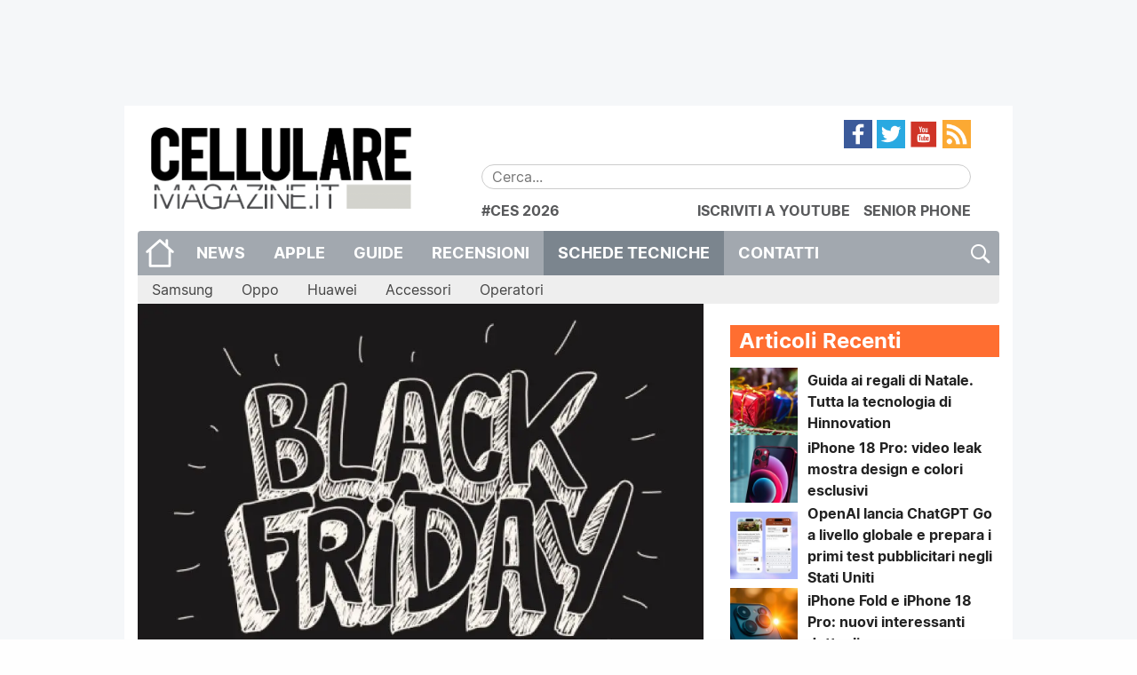

--- FILE ---
content_type: text/css
request_url: https://www.cellulare-magazine.it/wp-content/themes/sqrd-query/assets/css/app.css?ver=1606308971
body_size: 7702
content:
body {
  cursor: default;
  font-family: 'Inter', Arial, sans-serif;
}

body.skin-active #page {
  background-repeat: no-repeat;
  background-position: top center;
  background-attachment: fixed;
}

.clickable_skin {
  visibility: hidden;
  width: 100%;
  height: 100%;
}

.clickable_skin .skin_bg {
  margin: -1px 0 0;
  width: 100%;
  min-height: 120px;
  visibility: visible;
}

.clickable_skin .skin_bg .central {
  width: 62.5rem;
}

.clickable_skin .skin_bg .central a {
  height: 120px;
  display: block;
}

.clickable_skin .skin_bg .bar {
  position: relative;
  display: block;
}

.clickable_skin .skin_bg .bar a {
  position: absolute;
  height: 2500px;
  left: 0;
  right: 0;
  outline: none;
}

.sqrd-ban-box {
  text-align: center;
}

.sqrd-ban-box > div,
#sqrd-ban-box-1-mobile {
  margin: 1em auto!important;
}

.sqrd-ad-manager > div {
  margin: 1em auto;
  display: block;
}

.hide-text {
  text-indent: 100%;
  white-space: nowrap;
  overflow: hidden;
}

.no-pad-left {
  padding-left: 0;
}

.no-pad-right {
  padding-right: 0;
}

figure {
  margin: 0;
  position: relative;
}

a {
  text-decoration: none;
  transition: 125ms ease-in-out color;
}

a, a:visited {
  color: inherit;
}

a:hover {
  color: #FF6E31;
}

.btn {
  padding: 5px 10px;
  border: 2px solid #eeeddd;
  display: inline-block;
  border-radius: 4px;
  color: #ddd;
}

.btn-orange,
.btn-orange:visited {
  border-color: #FF6E31;
  color: #FF6E31;
}

.btn-orange:hover {
  background: #FF6E31;
  color: #fff;
}

/* Forms */
.radio, .checkbox {
  cursor: pointer;
  display: inline-block;
  margin-bottom: .4rem;
  padding: 0 1rem 0 2rem;
  position: relative;
}

.checkbox:before, .checkbox__label:after {
  border-radius: 2px;
}
.radio:before, .checkbox:before {
  background-color: #fff;
  border: 1px solid #bbb;
  content: '';
  height: 24px;
  left: 0;
  margin-top: -12px;
  position: absolute;
  top: 50%;
  width: 24px;
}

.checkbox input[type=checkbox], .radio input[type=radio] {
  opacity: 0;
  position: absolute;
  z-index: -1;
}

.radio__label, .checkbox__label {
  color: #7d7d7e;
  line-height: 1;
}
.radio__label:after, .checkbox__label:after { border: 1px solid transparent; content: ''; height: 24px; left: 0; margin-top: -12px; position: absolute; top: 50%; width: 24px; }


.checkbox:before, .checkbox__label:after { border-radius: 4px; }

.checkbox input[type=checkbox]:checked + .checkbox__label:after { color: #FF6E31; content: '\2714'; font-size: 14px; line-height: 20px; text-align: center; }

[onclick^="location.href"] {
  cursor: pointer;
}

#page {
  background: #f5f7f9;
}

.custom-background #page {
  background: none;
  margin-top: 120px;
}

#page > .row {
  background: #fff;
}

.widget .widget-title {
  margin: 0 0 .75rem;
}

/* Header */
/*.site-title a {
  background: url('../images/logo.png') no-repeat;
  min-width: 255px;
  min-height: 100px;
  text-indent: 100%;
  white-space: nowrap;
  overflow: hidden;
  display: block;
}*/
.site-title {
  margin: 1.5em 0 1.5em;
}

.site-title img {
  max-width: 100%;
}

.header-widgets {
  padding-right: 2em;
  padding-left: 4em;
}

.social {
  display: block;
  margin-top: 1em;
  text-align: right;
}

.social .icon {
  display: inline-block;
  width: 32px;
  height: 32px;
  background-size: 32px 32px;
  background-repeat: no-repeat;
  margin-right: 5px;
  transition: all 125ms ease-in-out;
}

.social .icon:last-of-type,
.hashtags a:last-of-type {
  margin-right: 0;
}

.social .icon:hover {
  transform: scale(1.25);
}

.social .facebook { background-image: url('../images/facebook.png'); }
.social .twitter { background-image: url('../images/twitter.png'); }
.social .googleplus { background-image: url('../images/googleplus.png'); }
.social .youtube { background-image: url('../images/youtube.png'); }
.social .feed { background-image: url('../images/feed.png'); }

.header_search {
  position: relative;
  margin-top: .75em;
  margin-bottom: .5em;
}

.header_search input[type='text'] {
  width: 100%;
  border-radius: 0;
  outline: none;
  border-radius: 24px;
  text-indent: 0.5em;
}

.header_search input[type='text']:focus {
  border-color: #FF6E31;
}

.header_search input[type="submit"] {
  width: 24px;
  height: 24px;
  position: absolute;
  right: 3px;
  top: 3px;
  text-indent: 100%;
  border: none;
  outline: none;
  background: url('../images/search-dark.png') no-repeat center center;
  box-shadow: none;
  padding: 0;
  background-size: 24px 24px;
}

.hashtags {
  margin-top: 4px;
  display: inline-block;
}
.hashtags a {
  margin-right: 10px;
  font-weight: bold;
  color: #58595B;
}
.hashtags a:hover {
  color: inherit;
}
.hashtags.custom-urls {
  float: right;
}

/* Navbar */
nav,
nav ul li:hover > ul,
nav ul li.focus > ul {
  background-color: #A2A8AF;
  color: #fff;
}

nav li {
  padding: 0 1rem;
  line-height: 50px;
  transition: 125ms ease-in-out background;
}

@media screen and (min-width: 74.9375em) {
  #primary-menu .menu-item-type-post_type {
    background: #7B858E;
  }

  nav li:hover,
  nav .current_page_item {
    background: #FF6E31;
  }

  nav ul li:hover > ul,
  nav ul li.focus > ul,
  .main-navigation ul li:hover > ul,
  .main-navigation ul li.focus > ul {
    left: 0px;
    top: 3rem;
    border-radius: 0 0 2px 2px;
    overflow: hidden;
  }

  nav a,
  nav a:visited,
  nav li:hover a {
    color: #fff;
  }

  .menu .menu-item-home {
    text-indent: -100px;
    overflow: hidden;
    width: 50px;
    padding: 0;
    background-image: url('../images/home.png');
    background-repeat: no-repeat;
    background-position: center center;
    background-size: 32px;
  }

  #primary-menu li {
    font-weight: bold;
    font-size: 18px;
    padding: 0 1rem;
    text-transform: uppercase;
  }

  .sub-nav {
    background: #eee;
    border-radius: 0 0 4px 4px;
  }

  .sub-nav li {
    font-size: 16px;
    line-height: 32px;
  }

  .sub-nav a,
  .sub-nav a:visited {
    color: #444;
  }

  .sub-nav .sub-menu a {
    color: #fff;
  }

  .sub-nav ul li:hover > ul,
  .sub-nav ul li.focus > ul {
    top: 2rem;
  }

  nav .toggle-search {
    background: url('../images/search.png') no-repeat center;
    outline: none;
    float: right;
    min-height: 50px;
    text-indent: 100%;
    white-space: nowrap;
    overflow: hidden;
    /* display: block; */
    max-width: 50px;
    background-size: 32px;
    /* height: 100%; */
    position: relative;
  }
}

/* Search form */
.search-form {
  min-height: 0px;
  max-height: 0px;
  width: 100%;
  overflow: hidden;
  position: relative;
}

.search-form input[type="search"],
.search-form .search-field {
  border: 1px solid transparent;
  box-shadow: none;
  background: #eee;
  border-radius: 0;
  padding: 1rem 1.5rem;
  line-height: 2.5rem;
  font-size: 2rem;
  height: auto;
  font-weight: 200;
  width: 100%;
  box-sizing: border-box;
  outline: none;
}

.search-form .search-results {
  max-height: 0;
  overflow: hidden;
}

.search-form .search-results ul {
  padding: 10px;
}

.search-form .search-results li {
  margin-bottom: 10px;
}

.search-form .search-results li:last-of-type {
  margin-bottom: 0;
}

.search-form .search-results img {
  max-width: 48px;
  margin-right: 20px;
}

.search-form .close-search-form {
  position: absolute;
  top: 0;
  right: 1rem;
  font-size: 3em;
  line-height: 1.5em;
  width: 4rem;
  height: 4.5rem;
  text-align: center;
  color: #bbb;
}

.search-form .close-search-form:hover {
  color: #333;
}

/* Ad Banner */
.ad-header {
  padding: 10px;
}

.type-post .ad-banner {
  float: right;
}

/* Breaking News */
.breaking-news {
  background: #FF6E31;
  padding: .75em;
  color: #fff;
  font-weight: bold;
  margin-top: 1em;
}

.breaking-news .news-title {
  font-size: 90%;
  text-transform: uppercase;
  margin-right: 1em;
  font-weight: bold;
}

.breaking-news .marquee {
  width: 50em;
  overflow: hidden;
  white-space: nowrap;
  box-sizing: border-box;
  animation: marquee 30s linear infinite;
  display: inline-block;
  margin-bottom: 0;
  margin-top: 0;
  vertical-align: middle;
}

.breaking-news .marquee:hover {
  animation-play-state: paused
}

@keyframes marquee {
    0%   { text-indent: 100% }
    100% { text-indent: -50% }
}

/* Content Switcher */
.content-switcher {
  width: 100%;
  display: -webkit-flex;
  -webkit-justify-content: center;
  display: flex;
  justify-content: center;
}

.content-switcher button {
  background: #FF6E31;
  -webkit-flex: 1;
  flex: 1;
  padding: 1em 0;
  color: #fff;
  box-shadow: none;
  margin-bottom: 1em;
  border-bottom: 2px solid transparent;
}

.content-switcher button:nth-of-type(2) {
  border-left: 1px solid rgba(255, 255, 255, .5);
  border-right: 1px solid rgba(255, 255, 255, .5);
}

.content-switcher button.active {
  border-bottom: 2px solid rgb(210, 59, 0);
}

.sqrd-ad-manager[data-position="header_mid"] {
  clear: both;
}

/* Home posts styling */
.featured-articles {
  margin-bottom: 1em;
  display: inline-block;
}

.featured-articles a:hover,
.video-player .videos a:hover {
  color: inherit;
}

.featured-articles article,
.video-player article {
  position: relative;
  color: #fff;
  margin: 0;
  overflow: hidden;
}

.featured-articles article:first-of-type {
  margin-bottom: 2px;
}

.featured-articles .post:nth-of-type(2) {
  padding-right: 1px;
}

.featured-articles .post:nth-of-type(3) {
  padding-left: 1px;
}

.featured-articles > .videos {
  padding-left: 4px;
}

.featured-articles article .article-hero,
.video-player article .article-hero {
  padding: 0;
  margin: 0;
  background: #000;
  overflow: hidden;
  height: 240px;
}

.featured-articles .articles article .article-hero img,
.video-player .articles article .article-hero img {
  opacity: 0.9;
  transition: opacity .2s ease-in-out;
}

.featured-articles .videos .article-hero img,
.video-player .article-hero img {
  height: 100%;
  width: auto;
  max-width: none;
  /*position: absolute;
  left: 50%;
  top: 50%;
  -webkit-transform: translate(-50%,-50%);
  -ms-transform: translate(-50%,-50%);
  transform: translate(-50%,-50%);*/
}

.featured-articles .videos .play-button,
.video-player .play-button,
.video-list .video .play-button {
  position: absolute;
  width: 64px;
  height: 64px;
  background: url('../images/play.png') no-repeat;
  background-size: 64px;
  display: block;
  left: 50%;
  top: 45%;
  margin: -32px 0 0 -32px;
  opacity: .8;
  transition: opacity .2s ease-in-out;
}

.featured-articles .article-label.gallery {
  display: none;
}

.featured-articles article header,
.featured-articles article .entry-content,
.video-player article header,
.video-player article .entry-content {
  position: absolute;
  bottom: -20px;
  padding: 0 30px 0 20px;
  margin: 0;
  transition: all .2s ease-in-out;
  max-width: 100%;
}

.featured-articles article.large-6 header,
.video-player article header,
.featured-articles .videos .large-12.video header {
  bottom: 20px;
}

.featured-articles .articles .large-12.post .entry-header {
  left: 20px;
  bottom: 20px;
}

.featured-articles .articles .large-12.post .entry-content {
  left: 20px;
}

.featured-articles .articles .large-12.post .entry-title {
  line-height: 2.5rem;
  font-size: 1.8rem;
}
.featured-articles .articles .large-6 .entry-title {
  font-size: 1.6rem;
}

.articles .large-12 .entry-content {
  left: 50px;
  max-width: 90%;
}

.featured-articles .articles article:hover .entry-content {
  bottom: 20px;
}

.featured-articles .articles article:hover header {
  bottom: 40px!important;
}

.featured-articles .articles article:hover .article-hero img,
.video-player .articles article:hover .article-hero img {
  opacity: 0.5;
}

.featured-articles .videos .article-hero img,
.video-player .videos .article-hero img,
.video-break .hentry img {
  transition: all 1s ease;
}

.featured-articles .videos article:hover .article-hero img,
.video-player .videos article:hover .article-hero img,
.video-break .hentry:hover img {
  transform:scale(1.15);
}

.featured-articles article .entry-title,
.video-player article .entry-title {
  font-size: 1.5rem;
  line-height: 1.75rem;
  text-shadow: 0 5px 4px rgba(0, 0, 0, 1);
}

.featured-articles article .entry-title {
  font-size: 1.7rem;
}

.featured-articles article .entry-title a,
.video-player article .entry-title a,
.video-player .player-area .entry-title {
  color: #fff;
}

.featured-articles .videos .entry-title,
.video-player .videos .entry-title,
.video-break .entry-title {
  display: inline;
  background: rgba(0, 0, 0, 0.4);
  line-height: 22px;
  font-size: 22px;
  text-shadow: none;
  -webkit-box-decoration-break: clone;
  -ms-box-decoration-break: clone;
  -o-box-decoration-break: clone;
  box-decoration-break: clone;
  box-shadow: 6px 0 0 rgba(0, 0, 0, 0.4), -6px 0 0 rgba(0, 0, 0, 0.4);
}

.featured-articles article .entry-content p,
.video-player article .entry-content p {
  margin: 0;
  white-space: nowrap;
  overflow: hidden;
  text-overflow: ellipsis;
}

.video-player {
  background: #151719;
  margin-bottom: 1em;
  display: none;
  position: relative;
}

.video-player > .columns {
  padding-top: 1em;
  padding-bottom: 1em;
}

.video-player .videos {
  overflow: scroll;
  max-height: 475px;
  display: block;
}

.video-player .videos article {
  margin-bottom: 1em;
}

.video-player .close {
  position: absolute;
  top: 0;
  right: 0;
  width: 40px;
  height: 40px;
  background: #FFF;
  text-align: center;
  font-size: 32px;
  line-height: 40px;
  transition: font-size ease-in-out 125ms;
}

.video-player .close:hover {
  font-size: 40px;
}

.article-list article {
  position: relative;
  margin: 0 1em 1em;
  padding: 0 0 1em;
  border-bottom: 1px solid #eee;
  width: 39.5em;
}

.article-list article:last-of-type {
  margin-bottom: 0;
  border-bottom: none;
}

.article-list figure {
  padding: 0;
}

.article-list .entry-title {
  margin: 0;
  font-size: 1.6rem;
  line-height: 2rem;
}

.article-list .entry-content {
  margin: 1rem 0 0;
}

.article-list .entry-content p {
  margin: 0;
}

.article-list .category {
  position: absolute;
  right: 0;
  bottom: 1em;
  font-size: 13px;
  text-transform: uppercase;
  font-weight: bold;
}

.post-categories li {
  display: inline-block;
}

.article-list {
  margin-bottom: 1em;
  border-right: 1px solid #eee;
}
.second-batch { margin-top: 2em; }

/* Video Break */
.video-break {
  background-color: #CCCCCF;
  position: relative;
  padding: .75em 0;
}

.video-break .section-title {
  display: block;
  width: 100%;
  padding: 0 1em .25em;
  text-transform: uppercase;
  font-size: 16px;
  line-height: 28px;
  margin: 0;
}

.video-break .hentry {
  margin-bottom: 0;
  padding: 0;
  position: relative;
  border: 2px solid #fff;
  overflow: hidden;
}

.video-break .entry-header {
  position: absolute;
  bottom: 0;
  max-width: 100%;
  padding: 5px;
}

.video-break .entry-title {
  font-size: 22px;
  margin-bottom: 0;
  color: #fff;
  line-height: 22px;
  box-shadow: 4px 0 0 rgba(0, 0, 0, 0.4), -4px 0 0 rgba(0, 0, 0, 0.4);

}

.video-break a:hover header,
.video-break a:hover h2 {
  color: #fff!important;
}

.article-label {
  position: absolute;
  top: 10px;
  left: 10px;
  background: #FF6E31;
  padding: 2px 5px;
  border-radius: 4px;
  font-size: 13px;
  text-transform: uppercase;
  font-weight: bold;
  color: #fff;
}

.article-label.hot {
  background: #FF3B3B;
}

.article-label.video {
  right: 10px;
  left: auto;
}

.article-label.gallery {
  background-image: url('../images/photo-camera-sign.svg');
  width: 24px;
  height: 24px;
  background-repeat: no-repeat;
  background-position: center center;
  top: 135px;
  left: 175px;
  color: #FF6E31;
  text-indent: 24px;
}

.article-list .type-post .entry-title {
  max-height: 4em;
  overflow: hidden;
}

.article-list .type-post .entry-content {
  max-height: 6.5em;
  margin-bottom: 1em;
  overflow: hidden;
}

.home .article-list .post .entry-content {
  max-height: 3.25em;
}

.pagination {
  margin-bottom: 2em;
  text-align: center;
}

.pagination li {
  display: inline-block;
}

.pagination .active .btn {
  background:#FF6E31;
  color: #fff;
}

.entry-title {
  word-break: break-word;
}

/* Single */
.single section article:not(:first-of-type) {
  margin-top: 2em;
  padding-top: 2em;
  border-top: 1px solid #d5d7d9;
}

.single .type-post .entry-content p a {
  border-bottom: 2px solid #d5d7d9;
}

.entry-meta .posted-on,
.entry-meta .byline {
  vertical-align: middle;
}

.entry-meta .avatar {
  border-radius: 100%;
  margin-right: 10px;
}

.entry-title,
.entry-content h1,
.entry-content h2,
.entry-content h3 {
  line-height: 1.4;
  font-weight: 800;
}

.entry-content h1,
.entry-title {
  font-size: 2.44em;
}

.entry-content h2 {
  font-size: 1.95em;
}

.entry-content h3 {
  font-size: 1.56em;
}

.entry-content h4 {
  font-size: 1.25em;
  line-height: 1.5;
}

.entry-content h5 {
  font-size: 1em;
  line-height: 1.8;
}

.entry-content h6 {
  font-size: .8em;
  line-height: 1.8;
}

.entry-content p {
  line-height: 1.625rem;
}

.entry-content p:first-of-type {
  margin-top: 0;
}

.entry-content blockquote {
  display: inline-block;
  background: #e5e7e9;
  margin: 0;
  padding: 2em;
  font-style: italic;
}

.entry-content .wp-block-coblocks-click-to-tweet {
  background: none;
}

.entry-content q {
  font-family: 'Roboto Condensed', 'Helvetica Neue', Helvetica, Arial, sans-serif;
  font-size: 2rem;
  text-transform: uppercase;
  display: block;
  color: #FF6E31;
  font-style: italic;
  line-height: 1;
  padding-top: .5rem;
}

.entry-content blockquote p,
.entry-content q p {
  margin: 0;
}

.entry-content ul {
  list-style: disc;
  padding-left: 20px;
}

.fotorama--wp {
  display: inline-block;
}

.fotorama--wp .fotorama__arr {
  background-color: rgba(0, 0, 0, .6);
  right: 0;
  width: 44px;
  height: 44px;
  background-position: -26px 6px;
}

.fotorama--wp .fotorama__arr--prev {
  background-position: 8px 6px;
  left: 0;
}

.single-post .entry-content p {
  white-space: pre-wrap;
  white-space: -moz-pre-wrap;
  white-space: -pre-wrap;
  white-space: -o-pre-wrap;
  word-wrap: break-word;
  text-align: justify;
}

.editorial-view .entry-title,
.editorial-view .entry-meta {
  text-align: center;
}

.editorial-view .entry-content {
  margin-top: 4em;
}

.editorial-view .entry-content > p,
.editorial-view .entry-content h1,
.editorial-view .entry-content h2,
.editorial-view .entry-content h3,
.editorial-view .entry-content h4,
.editorial-view .entry-content h5,
.editorial-view .entry-content h6 {
  margin-left: auto;
  margin-right: auto;
  max-width: 540px;
}

.editorial-view .entry-content figure,
.editorial-view .entry-content figure > iframe,
.editorial-view .entry-content figure > img {
  margin-left: auto;
  margin-right: auto;
}

.single-post .entry-footer {
  margin-top: 1em;
  border-top: 1px solid #eaeaea;
  padding-top: 1em;
}

.tags-links {
  margin-left: 1em;
}

.single-post .author-box {
  margin-bottom: 2em;
  border-bottom: 1px solid #eee;
  padding-bottom: 2em;
}

.single-post .entry-footer .image img {
  border-radius: 100%;
  margin: 1em 0 0 .5em;
}

.single-post .entry-footer .description h3 {
  margin: .5em 0;
  font-size: 22px;
}

.single-post .entry-footer .description p {
  margin: .5em 0 1em;
}

.page-links a {
  padding: 2px 8px;
  border-bottom: 0!important;
  background: #a5a7a9;
  border-radius: 3px;
  color: #fff;
  margin: 0 2px;
}

.page-links a:hover {
  background: #FF6E31;
  color: #fff;
}

.fotorama--wp {
  width: 100%;
}

.fotorama__wrap {
  margin: 0 auto;
}

.fotorama__caption {
  display: none;
}

.fotorama--fullscreen .fotorama__caption {
  display: initial;
}

.fotorama-bottom-caption {
  margin-bottom: 2em;
}

.related-galleries .row {
  margin-bottom: 1em;
}

.yt-center {
  display: block;
  margin: 0 auto;
}

/* Comments Area */
.show-comments {
  width: 100%;
  padding: 24px 0;
  text-align: center;
  display: block;
  border: 2px solid #C5C7C8;
  border-radius: 4px;
  color: #858789;
  font-weight: bold;
  text-transform: uppercase;
  font-size: 14px;
  cursor: pointer;
}
.show-comments:hover {
  background: #C5C7C8;
  color: #fff;
}

.hide-comments {
  display: none;
}

/* Reviews */
.box-recensione {
  border: 1px solid #eee;
  width: 48%;
  margin: 1em 4% 1em 0;
}

.box-recensione:nth-of-type(2n) {
  margin-right: 0;
}

.box-recensione.style-positivo span,
.box-recensione.style-negativo span {
  width: 24px;
  height: 24px;
  display: inline-block;
  background: url('../images/icon-up.png') no-repeat;
  background-size: 24px;
  margin-bottom: -4px;
  margin-right: .5rem;
}

.box-recensione.style-negativo span {
  background: url('../images/icon-down.png') no-repeat;
  background-size: 24px;
}

.box-recensione.style-positivo p,
.box-recensione.style-negativo p {
  display: none;
}

.box-recensione.style-positivo ul,
.box-recensione.style-negativo ul {
  list-style: none;
  padding-left: .35rem;
  padding-bottom: .75em;
}

.positivo-icon,
.negativo-icon {
  display: inline-block;
  width: 12px;
  height: 12px;
  background: #3E9F33;
  border-radius: 12px;
  margin-right: .5rem;
}

.negativo-icon {
  background: #E0001A;
}

.review-image {
  width: 100%;
  height: 360px;
  background-repeat: no-repeat;
  background-position: center center;
  border: 1px solid red;
  position: relative;
  margin-bottom: 64px;
  background-size: cover;
  display: inline-block;
}

.review-gauge {
  position: absolute;
  background: #333;
  width: 128px;
  height: 128px;
  border-radius: 128px;
  text-align: center;
  color: #fff;
  bottom: -64px;
  left: 50%;
  margin-left: -64px;
}

.review-gauge .number {
  display: block;
  font-size: 34px;
  font-weight: bold;
  margin-top: .5em;
}

.product-box {
  background: #eee;
  padding: 8px;
  border-radius: 4px;
  display: inline-block;
}

.product-box .product-infos,
.product-box .product-offer {
  position: relative;
  width: 40%;
  display: inline-block;
  font-size: 0;
  height: 100%;
  vertical-align: middle;
  padding: 10px 0;
}

.product-box .product-offer {
  width: 58%;
  margin-left: 2%;
}

.product-box .product-infos {
  background: #fff;
  border-radius: 3px;
}

.product-box .product-infos .product-image {
  max-width: 33.33%;
  display: inline-block;
}

.product-box .product-infos .product-title {
  max-width: 60.66%;
  display: inline-block;
  font-size: initial;
  vertical-align: middle;
  margin: 0 3%;
  max-height: 6em;

}

.product-box .product-infos .box-caret {
  position: absolute;
  top: 50%;
  right: -8px;
  border-left: 8px solid #fff;
  border-top: 8px solid transparent;
  border-bottom: 8px solid transparent;
  margin-top: -8px;
}

.product-box .product-offer .product-marketplace,
.product-box .product-offer .product-link {
  width: 40%;
  height: 64px;
  display: inline-block;
  font-size: initial;
  vertical-align: middle;
}

.product-box .product-offer .product-marketplace {
  background: #fff url('../images/amazon-logo.png') no-repeat center center;
  background-size: contain;
}

.product-box .product-offer .product-link {
  margin-left: 4%;
  width: 56%;
  border-radius: 3px;
  overflow: hidden;
}

.product-box .product-offer .product-link .view-offer,
.product-box .product-offer .product-link .price {
  display: inline-block;
  width: 40%;
  text-align: center;
  vertical-align: middle;
  background: #F9AC2A;
  color: #fff;
  padding: .5em 0;
}

.product-box .product-offer .product-link .price {
  width: 60%;
  padding: .55em 0;
  font-size: 25px;
  font-weight: bold;
  background: #FFBE4F;
}

.wp-block-embed .twitter-tweet {
    margin: 1em auto;
}

.wp-block-embed .EmbeddedTweet {
  max-width: auto;
}

/* Post footer links */
.cat-links,
.tags-links,
.edit-link {
  display: block;
  margin: 0 0 .5em;
}

.cat-links a,
.tags-links a {
  background: #fff;
  padding: 0 5px;
  border-radius: 3px;
  color: #FF6E31;
  border: 2px solid #FF6E31;
  display: inline-block;
}

.cat-links a:hover,
.tags-links a:hover {
  background: #FF6E31;
  color: #fff;
  border: 2px solid #FF6E31;
}

/* Datasheets */
.type-datasheet .entry-title {
  text-align: center;
  margin-top: 0;
  font-size: 1.3125rem;
  line-height: 2rem;
}

.single .type-datasheet figure,
.page .datasheet figure {
  width: 100%;
  height: 400px;
  background-repeat: no-repeat;
  background-position: center center;
  background-size: contain;
}

.datasheet.thumb-watch figure {
  height: 240px;
}

.datasheet.thumb-cpu figure {
  height: 200px;
}

.page-template-template-datasheets .full-width {
  display: block;
  max-width: 100%;
}

.search .type-datasheet .entry-title {
  text-align: left;
}

.search .type-datasheet figure img {
  text-align: center;
  max-height: 150px;
  width: auto;
  margin: 0 auto;
  display: block;
}

.type-datasheet .entry-title span {
  display: block;
  font-weight: normal;
}

.data_filter {
  width: 22.5%;
  border: 1px solid #eee;
  border-radius: 10px;
  margin-left: 1em;
  margin-top: 1.5em;
}

.data_filter h2 {
  color: #FF6E31;
}

.data_filter > div {
  margin-bottom: .5rem;
  padding-bottom: .5rem;
  border-bottom: 1px solid #eee;
}

.data_filter > div:last-of-type {
  margin: 0;
  padding: 0;
  border: none;
}

.data_filter h4 {
  margin: .5rem 0;
}

.check_tag {
  width: 45%;
  display: inline-block;
  margin-right: 5px;
  margin-bottom: 10px;
}

.check_tag input {
  z-index: -1;
  display: none;
}

.check_tag .checkbox__label {
  text-align: center;
  background-color: #ddd;
  font-size: initial;
  padding: 5px;
  width: 100%;
  display: block;
}

.check_tag input[type=checkbox]:checked + .checkbox__label {
  background: #FF6E31;
  color: #fff;
}

.price_input input {
  max-width: 90%;
}

.tag {
  border-radius: 4px;
  margin-bottom: 1em;
}

.tag-price,
.tag-qualita,
.tag-hardware {
  border-radius: 4px;
  background: #FFBE4F;
  color: #fff;
  display: block;
  position: relative;
  max-width: 100%;
  overflow: hidden;
}

.tag-price .caption,
.tag-qualita .caption,
.tag-hardware .caption {
  display: inline-block;
  background: #F9AC2A;
  max-width: 50%;
  padding: 5px 0;
  text-align: center;
  font-size: 14px;
  color: #fff;
  font-weight: bold;
  position: absolute;
  height: 50px;
  line-height: 20px;
}

.tag-price .value,
.tag-qualita .value,
.tag-hardware .value {
  display: block;
  width: 100%;
  text-indent: 50%;
  height: 50px;
  text-align: center;
  position: relative;
  line-height: 50px;
  font-size: 16px;
  color: #fff;
}

.tag-qualita {
  background: #93C789;
}

.tag-qualita .caption {
  background: #41AD49;
}

.tag-hardware {
  background: #B1B7BD;
}

.tag-hardware .caption {
  background: #4D5963;
}

.tag-amazon .caption {
  width: 100%;
  left: 0;
}

.tag-amazon .caption.full {
  max-width: 100%;
}

.cart-links {
  text-align: center;
}

.cart-links .buy-btn {
  display: inline-block;
  max-width: 212px;
  /*text-indent: 100%;*/
  overflow: hidden;
  line-height: 36px;
}

.cart-links .buy-amazon {
  background: url('../images/buyonamazon.png') no-repeat;
  max-height: 36px;
  text-indent: 100%;
}

.cart-links .buy-amazon:hover {
  background-position: 0 -37px;
}

.datasheet-list .columns:last-child:not(:first-child) {
  float: left;
}

.datasheet-summary .item {
  display: block;
  margin-bottom: 1em;
}

.datasheet-summary .item i {
  display: block;
  height: 36px;
  width: 36px;
  background-color: #8D979F;
  background-repeat: no-repeat;
  background-position: center center;
  background-size: 32px 32px;
  border-radius: 4px;
  margin-right: .5em;
  float: left;
}

.datasheet-summary .item span {
  display: block;
  max-width: 70%;
  margin-bottom: 0;
  float: left;
}

.datasheet-summary .item.inches i {
  background-image: url('../images/s-l-device.png');
}
.datasheet-summary .item.cpu i {
  background-image: url('../images/s-l-cpu.png');
}
.datasheet-summary .item.ram i {
  background-image: url('../images/s-l-ram.png');
}
.datasheet-summary .item.cam i {
  background-image: url('../images/s-l-foto.png');
}

.review-table tr {
  display: block;
  padding: .1em .5em;
  background: #eee;
  font-size: 14px;
}

.review-table tr:nth-of-type(2n) {
  background: rgba(222, 222, 222, 0.91);
}

.review-table tr > td:first-of-type {
  width: 240px;
}

.review-table .has-entry,
.review-table .no-entry {
  width: 20px;
  height: 20px;
  background: url('../images/yes.png') no-repeat;
  background-size: 20px;
  display: block;
}

.review-table .no-entry {
  background-image: url('../images/no.png');
}

.hero-summary {
  position: relative;
  overflow: hidden;
  padding: 2em;
}

.hero-summary .overlay {
  position: absolute;
  width: 120%;
  height: 120%;
  margin-left: -15%;
  margin-top: -5%;
  background-position: center center;
  background-repeat: no-repeat;
  background-size: cover;
  opacity: 0.5;
  z-index: 2;
  -webkit-filter: blur(10px);
  -moz-filter: blur(10px);
  -o-filter: blur(10px);
  -ms-filter: blur(10px);
  filter: blur(10px);
}

.hero-summary .device-title {
  background: #FF6E31;
  padding: .5em 1em;
  color: #fff;
  margin: 0;
}

.hero-summary .device-chars,
.hero-summary .device-specs {
  z-index: 4;
  position: relative;
}

.device-chars .device-char {
  display: block;
  height: 120px;
  text-align: center;
  background-color: #D6D6D6;
  background-size: 44px 44px;
  background-repeat: no-repeat;
  background-position: 50% 16px;
  padding-top: 4.5em;
}

.device-chars .device-char:nth-of-type(2),
.device-chars .device-char:nth-of-type(4),
.device-chars .device-char:nth-of-type(5),
.device-chars .device-char:nth-of-type(7) {
  background-color: #F1F1F1;
}

.device-chars .device-char:nth-of-type(1) { background-image: url('../images/s-date.png'); }
.device-chars .device-char:nth-of-type(2) { background-image: url('../images/s-os.png'); }
.device-chars .device-char:nth-of-type(3) { background-image: url('../images/s-device.png'); }
.device-chars .device-char:nth-of-type(4) { background-image: url('../images/s-weight.png'); }
.device-chars .device-char:nth-of-type(5) { background-image: url('../images/s-cpu.png'); }
.device-chars .device-char:nth-of-type(6) { background-image: url('../images/s-ram.png'); }
.device-chars .device-char:nth-of-type(7) { background-image: url('../images/s-cam.png'); }
.device-chars .device-char:nth-of-type(8) { background-image: url('../images/s-battery.png'); }

.device__stats--likes {
    text-align: center;
  padding: 2em 1em 0;
  text-shadow: 0 1px 1px rgba(0, 0, 0, .6);
  color: #fff;
  background: #111 url('../images/s-like.png') no-repeat center top;
  background-size: 32px 32px!important;
  font-weight: bold;
  position: absolute;
  top: 2em;
  height: 3.75em;
  width: 3.75em;
  right: 1em;
}

.entry-content .pro-list ul,
.entry-content .con-list ul {
  list-style-type: none;
  padding: 0;
  margin: 0 0 2em;
}

.entry-content .pro-list li,
.entry-content .con-list li {
  margin-bottom: .5em;
}

.entry-content .pro-list .icon,
.entry-content .con-list .icon {
  width: 24px;
  height: 24px;
  background: url('../images/yes.png') no-repeat center left;
  background-size: 20px;
  display: inline-block;
  vertical-align: bottom;
  padding-right: 1em;
}

.entry-content .con-list .con-icon {
  background: url('../images/no.png') no-repeat center left;
  background-size: 20px;
}

/* Sidebars */
.sidebar {
  position: -webkit-sticky;
  position: sticky;
  top: 0;
}

.widget .post .size-thumbnail {
  max-width: 25%;
}

.widget .post .size-thumbnail + .title {
  max-width: 70%;
  display: inline-block;
  vertical-align: middle;
  margin-left: 2%;
  font-weight: bold;
}

.sqrd_colors {
  padding-left: 10px;
  color: #fff;
  cursor: pointer;
}

.sqrd_colors.articoli_recenti {
  background-color: #FF6E31;
}

.sqrd_colors.ultime_recensioni {
  background-color: #F6142A;
}

/* Footer */
.site-footer {
  padding: 20px;
  background: #A2A8AF;
  color: #fff;
  font-size: 16px;
}

.site-footer a {
  color: #fff;
}

.site-footer a:hover {
  color: #FF6E31;
}

.site-footer .footer-widgets {
  margin-bottom: 10px;
}

.loading {
  position: relative;
  padding: 20px 0;
  width: 100%;
  text-align: center;
}

.loading .text {
  color: #FF6E31;
  display: inline-block;
  margin-left: 5px;
}

.loading .bounceball {
  position: relative;
  display: inline-block;
  height: 37px;
  width: 16px;
}

.loading .bounceball:before {
  position: absolute;
  content: '';
  display: block;
  top: 0;
  width: 16px;
  height: 16px;
  border-radius: 50%;
  background-color: #FF6E31;
  transform-origin: 50%;
  animation: bounce 500ms alternate infinite ease;
}

@keyframes bounce {
  0% {
    top: 30px;
    height: 5px;
    border-radius: 60px 60px 20px 20px;
    transform: scaleX(2);
  }
  35% {
    height: 16px;
    border-radius: 50%;
    transform: scaleX(1);
  }
  100% {
    top: 0;
  }
}

/* Widgets */
.widget-scroll {
  overflow-y: auto;
  max-height: 100%;
}

.essb_links.essb_template_metro-retina {
  margin: .5em 0!important;
}

.essb_links.essb_template_metro-retina li a {
  width: 100%;
  margin: 0!important;
  padding: 5px!important;
  text-align: center;
}

.essb_width_columns_5 li {
  width: 20%!important;
}

.load-more .load {
  text-align: center;
  padding: 1em;
  background: #fff;
  border-radius: 4px;
  border: 2px solid #FF6E31;
  text-transform: uppercase;
  font-weight: bold;
  color: #FF6E31;
}

.load-more .load:hover {
  background: #FF6E31;
  color: #fff;
}

.mm-menu {
  background: #333;
  color: #fff;
}

.mm-panel .mm-navbar {
  border-bottom: 2px solid rgba(255, 255, 255, .15);
}

.mm-menu .mm-navbar a,
.mm-menu .mm-navbar > * {
  color: #fff;
  font-size: 18px;
  font-weight: bold;
  text-transform: uppercase;
}

.mm-listview > li {
  text-align: center;
  font-weight: bold;
  text-transform: uppercase;
  font-size: 16px;
}

#site-mobile-navigation .social {
  text-align: center;
}

.google-news {
  margin-bottom: 1em;
  border-bottom: 1px solid #ddd;
  padding-bottom: 1em;
  display: flex;
  flex-direction: row;
  flex-wrap: nowrap;
  justify-content: space-between;
  align-items: center;
  background: url(../images/google-news.png) no-repeat left top;
  background-size: 48px;
}

.google-news p {
  margin: 0;
  padding-left: 64px;
  vertical-align: middle;
}

.google-news a {
  background: #ddd;
  padding: 12px 24px;
  border-radius: 4px;
  text-transform: uppercase;
  font-weight: 500;
  vertical-align: middle;
}

.google-news a:hover {
  background-color: #FF6E31;
  color: #fff;
}

/* Desktop */
@media screen and (min-width: 74.9375em) {
  .article-list .category a {
    background: #fff!important;
  }
}

/* Table */
@media screen and (max-width: 74.9375em) {
  html {
    margin: 0!important;
  }

  .mm-slideout {
    overflow-x: hidden;
  }

  .admin-bar .mm-slideout {
    padding-top: 46px;
  }

  body.custom-background {
    background: none!important;
  }

  .home #page > .row {
    background: #eaeaea;
  }

  .custom-background #page {
    margin-top: 0;
  }

  .site-header {
    position: relative;
    min-height: 90px;
  }
  .site-title {
    margin: 1em auto;
    max-width: 180px;
  }
  .site-title img {
    max-width: 180px;
  }

  .show-menu {
    width: 36px;
    height: 90px;
    text-indent: 100%;
    background: url('../images/menu.png') center no-repeat;
    display: block;
    background-size: 36px;
    overflow: hidden;
    position: absolute;
  }

  .main-navigation {
    width: 80%;
  }
  .main-navigation li {
    float: none;
  }

  .mm-menu .mm-listview>li a:not(.mm-next) {
    -webkit-tap-highlight-color: #FF6E31;
    tap-highlight-color: #FF6E31;
  }

  .mm-listview > li > a,
  .mm-listview > li > span {
    width: auto;
    display: block;
    padding: 0 2em;
    font-weight: bold;
  }

  .mm-listview > li.mm-selected {
    background: #FF6E31;
    color: #fff;
  }

  .mobile_header_search {
    width: 100%;
    display: block;
    position: absolute;
    top: 0;
    left: 0;
    background: #FF6E31;
  }

  .mobile_header_search form {
    max-width: 80%;
  }

  .mobile_header_search form input {
    height: 44px;
    margin: 20px 0 20px 1em;
    border: none;
    border-bottom: 1px solid rgba(255, 255, 255, 0.5);
    background: none;
    width: 70%;
    outline: none;
    border-radius: 0;
    color: #fff!important;
  }

  .mobile_header_search .form-entry {
    display: none;
  }

  .mobile_header_search.open .form-entry {
    display: block;
  }

  .mobile_header_search .close_button {
    font-size: 32px;
    margin-top: 20px;
    float: left;
    margin-left: 10px;
    color: #fff;
    font-weight: bold;
  }

  .mobile_header_search form input:focus {
    border-bottom: 1px solid rgba(255, 255, 255, 1);
  }

  .mobile_header_search .search_button {
    background: url('../images/search-dark.png') no-repeat;
    display: block;
    width: 44px;
    height: 44px;
    background-size: 44px;
    position: absolute;
    right: 1em;
    top: 1.5em;
  }

  .mobile_header_search.open .search_button {
    background: url('../images/search.png') no-repeat;
    background-size: 44px;
  }

  #site-navigation,
  #site-sub-navigation,
  header #site-mobile-navigation,
  .ad-header,
  .widget-area,
  .clickable_skin {
    display: none!important;
    visibility: hidden!important;
  }

  .article-list .row {
    margin: 0!important;
  }

  .article-list article {
    width: 49%;
    margin: 0 0 1.5em;
    padding: 0;
    background: #fff;
    border-bottom: 2px solid #ddd;
  }

  .article-list article:nth-of-type(2n) {
    margin-left: 2%;
  }

  .article-list article:nth-child(2n+1) {
    clear: left;
  }

  .columns:nth-of-type(9) {
    float: left!important;
    clear: right!important;
  }

  .article-list figure img {
    width: 100%;
  }

  #ytplayer {
    margin: 0 -2.25vw;
  }

  #ytplayer iframe {
    height: auto;
    min-height: 220px;
  }

  .article-list .entry-title {
    margin: .5em 0;
    font-size: 1.3rem;
    font-weight: normal;
  }

  .article-list .category {
    bottom: -.75em;
    left: .625rem;
    right: initial;
  }

  .article-list .category a {
    padding: 2px 4px;
    border-radius: 2px;
    color: #fff!important;
  }

  .single-post .article-hero {
    margin: 0 -0.625rem;
  }

  .article-label.gallery {
    top: 14px;
    left: 14px;
  }

  .entry-content p {
    font-size: 17px;
  }

  .data_filter {
    width: 90%;
    padding: 0 5% 5%;
    margin: 5%;
    border-color: #FF6E31;
  }

  .data_filter > div {
    position: relative;
  }

  .data_filter h4 {
    margin: 0;
  }

  .data_filter .caret {
    width: 20px;
    height: 4px;
    background: #FF6E31;
    position: absolute;
    display: block;
    top: 10px;
    right: 0;
  }

  .data_filter .caret.closed::after {
    content: "";
    width: 4px;
    height: 20px;
    background: #FF6E31;
    position: absolute;
    display: block;
    top: -8px;
    right: 8px;
  }

  .data_filter .section-inputs {
    display: none;
  }

  .page .datasheet > a {
    width: 50%;
    max-width: 50%;
    float: left;
    padding-right: 10px;
  }

  .page .datasheet figure {
    background-size: contain;
    background-position: top center;
  }

  .page-template-template-datasheets .entry-header,
  .page-template-template-datasheets .entry-content {
    width: 50%;
    float: right;
  }

  .page .type-datasheet .entry-title {
    margin-bottom: 0;
  }

  .tag-price .caption,
  .tag-qualita .caption,
  .tag-hardware .caption {
    padding: 5px;
  }

  .footer-widgets .widget {
    display: none;
  }

  .footer-widgets .widget:first-of-type {
    display: block;
  }

  /** Reviews */
  .product-box .product-infos, .product-box .product-offer {
    width: 100%;
    display: block;
    margin: 0;
    padding-bottom: 0;
  }
  .product-box .product-infos .box-caret {
    display: none;
  }
}

/* Mobile */
@media screen and (max-width: 40em) {
  .article-list article {
    width: 100%;
  }

  .article-list article:nth-of-type(2n) {
    margin-left: 0;
  }
}
